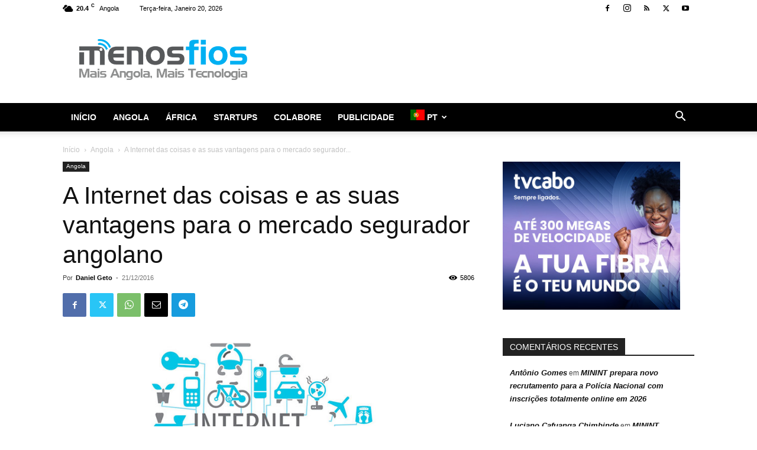

--- FILE ---
content_type: text/html; charset=utf-8
request_url: https://www.google.com/recaptcha/api2/aframe
body_size: 267
content:
<!DOCTYPE HTML><html><head><meta http-equiv="content-type" content="text/html; charset=UTF-8"></head><body><script nonce="QvArqJJNi92Su_yZlZGsvQ">/** Anti-fraud and anti-abuse applications only. See google.com/recaptcha */ try{var clients={'sodar':'https://pagead2.googlesyndication.com/pagead/sodar?'};window.addEventListener("message",function(a){try{if(a.source===window.parent){var b=JSON.parse(a.data);var c=clients[b['id']];if(c){var d=document.createElement('img');d.src=c+b['params']+'&rc='+(localStorage.getItem("rc::a")?sessionStorage.getItem("rc::b"):"");window.document.body.appendChild(d);sessionStorage.setItem("rc::e",parseInt(sessionStorage.getItem("rc::e")||0)+1);localStorage.setItem("rc::h",'1768933132272');}}}catch(b){}});window.parent.postMessage("_grecaptcha_ready", "*");}catch(b){}</script></body></html>